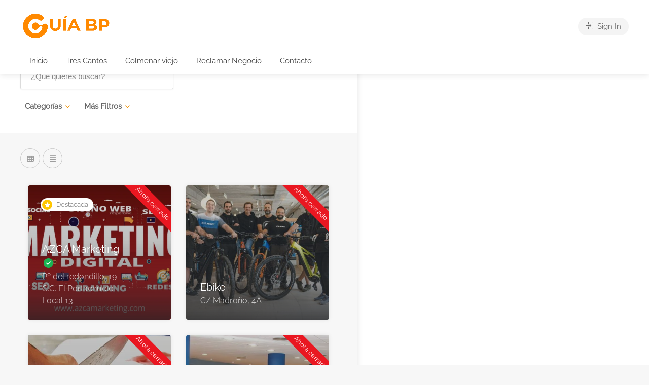

--- FILE ---
content_type: text/html; charset=UTF-8
request_url: https://www.guiabp.com/half-grid-layout-2/
body_size: 14666
content:
<!DOCTYPE html><html lang="es"><head><script data-no-optimize="1">var litespeed_docref=sessionStorage.getItem("litespeed_docref");litespeed_docref&&(Object.defineProperty(document,"referrer",{get:function(){return litespeed_docref}}),sessionStorage.removeItem("litespeed_docref"));</script> <meta charset="UTF-8"><meta name="viewport" content="width=device-width, initial-scale=1"><link rel="profile" href="http://gmpg.org/xfn/11"><meta name='robots' content='index, follow, max-image-preview:large, max-snippet:-1, max-video-preview:-1' /><title>Half Grid Layout 2 - Guía BP :: La guía de servicios de la Sierra</title><link rel="canonical" href="https://www.guiabp.com/half-grid-layout-2/" /><meta property="og:locale" content="es_ES" /><meta property="og:type" content="article" /><meta property="og:title" content="Half Grid Layout 2" /><meta property="og:url" content="https://www.guiabp.com/half-grid-layout-2/" /><meta property="og:site_name" content="Guía BP :: La guía de servicios de la Sierra" /><meta name="twitter:card" content="summary_large_image" /> <script type="application/ld+json" class="yoast-schema-graph">{"@context":"https://schema.org","@graph":[{"@type":"WebPage","@id":"https://www.guiabp.com/half-grid-layout-2/","url":"https://www.guiabp.com/half-grid-layout-2/","name":"Half Grid Layout 2 - Guía BP :: La guía de servicios de la Sierra","isPartOf":{"@id":"https://www.guiabp.com/#website"},"datePublished":"2018-11-02T10:41:38+00:00","breadcrumb":{"@id":"https://www.guiabp.com/half-grid-layout-2/#breadcrumb"},"inLanguage":"es","potentialAction":[{"@type":"ReadAction","target":["https://www.guiabp.com/half-grid-layout-2/"]}]},{"@type":"BreadcrumbList","@id":"https://www.guiabp.com/half-grid-layout-2/#breadcrumb","itemListElement":[{"@type":"ListItem","position":1,"name":"Home","item":"https://www.guiabp.com/"},{"@type":"ListItem","position":2,"name":"Half Grid Layout 2"}]},{"@type":"WebSite","@id":"https://www.guiabp.com/#website","url":"https://www.guiabp.com/","name":"Guía BP :: La guía de servicios de la Sierra","description":"","potentialAction":[{"@type":"SearchAction","target":{"@type":"EntryPoint","urlTemplate":"https://www.guiabp.com/?s={search_term_string}"},"query-input":{"@type":"PropertyValueSpecification","valueRequired":true,"valueName":"search_term_string"}}],"inLanguage":"es"}]}</script> <link rel='dns-prefetch' href='//fonts.googleapis.com' /><link rel='dns-prefetch' href='//www.guiabp.com' /><link rel='dns-prefetch' href='//guiabp.com' /><link rel='preconnect' href='https://www.guiabp.com' /><link rel='preconnect' href='https://guiabp.com' /><link rel="alternate" type="application/rss+xml" title="Guía BP :: La guía de servicios de la Sierra &raquo; Feed" href="https://www.guiabp.com/feed/" /><link rel="alternate" type="application/rss+xml" title="Guía BP :: La guía de servicios de la Sierra &raquo; Feed de los comentarios" href="https://www.guiabp.com/comments/feed/" /><link rel="alternate" title="oEmbed (JSON)" type="application/json+oembed" href="https://www.guiabp.com/wp-json/oembed/1.0/embed?url=https%3A%2F%2Fwww.guiabp.com%2Fhalf-grid-layout-2%2F" /><link rel="alternate" title="oEmbed (XML)" type="text/xml+oembed" href="https://www.guiabp.com/wp-json/oembed/1.0/embed?url=https%3A%2F%2Fwww.guiabp.com%2Fhalf-grid-layout-2%2F&#038;format=xml" /><link data-optimized="2" rel="stylesheet" href="https://www.guiabp.com/wp-content/litespeed/css/614b43257acce65e134d8d0459454dec.css?ver=fa6ec" /> <script type="litespeed/javascript" data-src="https://www.guiabp.com/wp-includes/js/jquery/jquery.min.js?ver=3.7.1" id="jquery-core-js"></script> <link rel="https://api.w.org/" href="https://www.guiabp.com/wp-json/" /><link rel="alternate" title="JSON" type="application/json" href="https://www.guiabp.com/wp-json/wp/v2/pages/89" /><link rel="EditURI" type="application/rsd+xml" title="RSD" href="https://www.guiabp.com/xmlrpc.php?rsd" /><meta name="generator" content="WordPress 6.9" /><meta name="generator" content="WooCommerce 10.4.3" /><link rel='shortlink' href='https://www.guiabp.com/?p=89' />
<noscript><style>.woocommerce-product-gallery{ opacity: 1 !important; }</style></noscript><link rel="icon" href="https://www.guiabp.com/wp-content/uploads/2021/09/cropped-GUIABP-LOGO-1-32x32.png" sizes="32x32" /><link rel="icon" href="https://www.guiabp.com/wp-content/uploads/2021/09/cropped-GUIABP-LOGO-1-192x192.png" sizes="192x192" /><link rel="apple-touch-icon" href="https://www.guiabp.com/wp-content/uploads/2021/09/cropped-GUIABP-LOGO-1-180x180.png" /><meta name="msapplication-TileImage" content="https://www.guiabp.com/wp-content/uploads/2021/09/cropped-GUIABP-LOGO-1-270x270.png" /></head><body  class="wp-singular page-template page-template-template-split-map page-template-template-split-map-php page page-id-89 wp-theme-listeo wp-child-theme-listeo-child theme-listeo woocommerce-no-js user_not_logged_in solid-header full-width-header slim-mobile-menu listeo-childtheme elementor-default elementor-kit-256"><div class="clearfix"></div><nav class="mobile-navigation-wrapper"><div class="mobile-nav-header"><div class="menu-logo">
<a href="https://www.guiabp.com/" class="" title="Guía BP :: La guía de servicios de la Sierra" rel="home"><img data-lazyloaded="1" src="[data-uri]" width="2484" height="894" id="listeo_logo" data-src="https://www.guiabp.com/wp-content/uploads/2022/01/GUIABP-LOGO-BLANCO.png.webp" data-rjs="https://www.guiabp.com/wp-content/uploads/2022/01/GUIABP-LOGO-BLANCO.png" alt="Guía BP :: La guía de servicios de la Sierra" /></a></div>
<a href="#" class="menu-icon-toggle"></a></div><div class="mobile-navigation-list"><ul id="mobile-nav" class="menu"><li id="menu-item-1430" class="menu-item menu-item-type-post_type menu-item-object-page menu-item-home menu-item-1430"><a href="https://www.guiabp.com/">Inicio</a></li><li id="menu-item-1431" class="menu-item menu-item-type-custom menu-item-object-custom menu-item-1431"><a href="https://www.guiabp.com/region/tres-cantos/">Tres Cantos</a></li><li id="menu-item-1432" class="menu-item menu-item-type-custom menu-item-object-custom menu-item-1432"><a href="https://www.guiabp.com/region/colmenar-viejo/">Colmenar viejo</a></li><li id="menu-item-1433" class="menu-item menu-item-type-post_type menu-item-object-page menu-item-1433"><a href="https://www.guiabp.com/reclamar-negocio/">Reclamar Negocio</a></li><li id="menu-item-1434" class="menu-item menu-item-type-post_type menu-item-object-page menu-item-1434"><a href="https://www.guiabp.com/contacto/">Contacto</a></li></ul></div><div class="mobile-nav-widgets"><aside id="listeo_side_social_icons" class="mobile-menu-widget widget "></aside></div></nav><div id="wrapper"><header id="header-container" class="fixed fullwidth"><div id="header" class=""><div class="container"><div class="left-side"><div id="logo">
<a href="https://www.guiabp.com/" title="Guía BP :: La guía de servicios de la Sierra" rel="home"><img data-lazyloaded="1" src="[data-uri]" width="2484" height="894" id="listeo_logo" data-src="https://www.guiabp.com/wp-content/uploads/2022/01/GUIABP-LOGO.png.webp" data-rjs="" alt="Guía BP :: La guía de servicios de la Sierra" /></a></div><div class="mmenu-trigger ">
<button class="hamburger hamburger--collapse" type="button">
<span class="hamburger-box">
<span class="hamburger-inner"></span>
</span>
</button></div><nav id="navigation" class="style-1"><ul id="responsive" class="menu"><li class="menu-item menu-item-type-post_type menu-item-object-page menu-item-home menu-item-1430 parentid0 depth0 dropdown"><a href="https://www.guiabp.com/" >Inicio</a></li><li class="menu-item menu-item-type-custom menu-item-object-custom menu-item-1431 parentid0 depth0 dropdown"><a href="https://www.guiabp.com/region/tres-cantos/" >Tres Cantos</a></li><li class="menu-item menu-item-type-custom menu-item-object-custom menu-item-1432 parentid0 depth0 dropdown"><a href="https://www.guiabp.com/region/colmenar-viejo/" >Colmenar viejo</a></li><li class="menu-item menu-item-type-post_type menu-item-object-page menu-item-1433 parentid0 depth0 dropdown"><a href="https://www.guiabp.com/reclamar-negocio/" >Reclamar Negocio</a></li><li class="menu-item menu-item-type-post_type menu-item-object-page menu-item-1434 parentid0 depth0 dropdown"><a href="https://www.guiabp.com/contacto/" >Contacto</a></li></ul></nav><div class="clearfix"></div></div><div class="right-side"><div class="header-widget">
<a href="https://www.guiabp.com/mi-perfil/" class="sign-in"><i class="sl sl-icon-login"></i> Sign In</a>
<a href="https://www.guiabp.com/anadir-negocio/" class="button border with-icon">Añadir listado <i class="sl sl-icon-plus"></i></a></div></div></div></div></header><div class="clearfix"></div><div class="fs-container"><div class="fs-inner-container content"><div class="fs-content"><section class="search">
<a href="#" id="show-map-button" class="show-map-button" data-enabled="Show Map " data-disabled="Hide Map ">Show Map </a><div class="row"><div class="col-md-12"><form action="" id="listeo_core-search-form" class="listeo-form-search_on_half_map dynamic    ajax-search" method="GET"><div class="row with-forms"><div class="col-fs-6 ">
<input  autocomplete="off" name="keyword_search" id="keyword_search" class="keyword_search" type="text" placeholder="¿Qué quieres buscar?" value=""/></div><div class="col-fs-6 input-with-icon location " id="listeo-search-form_tax-region">
<select  id="tax-region"
multiple name="tax-region[]"  class="selectpicker"  data-size="10"
title="Cualquier población"><option  value="colmenar-viejo">Colmenar Viejo</option><option  value="tres-cantos">Tres Cantos</option>	</select></div></div><div class="row"><div class="col-fs-12 panel-wrapper"><div class="panel-dropdown wide " id="tax-listing_category-panel">
<a href="#">Categorías</a><div class="panel-dropdown-content checkboxes "><div class="row  "><div class="panel-checkboxes-container"><div class="panel-checkbox-wrap">
<input  id="abogados-tax-listing_category" value="abogados" type="checkbox" name="tax-listing_category[abogados]">
<label for="abogados-tax-listing_category">ABOGADOS</label></div><div class="panel-checkbox-wrap">
<input  id="academias-tax-listing_category" value="academias" type="checkbox" name="tax-listing_category[academias]">
<label for="academias-tax-listing_category">ACADEMIAS</label></div><div class="panel-checkbox-wrap">
<input  id="administracion-de-fincas-tax-listing_category" value="administracion-de-fincas" type="checkbox" name="tax-listing_category[administracion-de-fincas]">
<label for="administracion-de-fincas-tax-listing_category">ADMINISTRACIÓN DE FINCAS</label></div><div class="panel-checkbox-wrap">
<input  id="aires-acondicionados-tax-listing_category" value="aires-acondicionados" type="checkbox" name="tax-listing_category[aires-acondicionados]">
<label for="aires-acondicionados-tax-listing_category">AIRE ACONDICIONADO</label></div><div class="panel-checkbox-wrap">
<input  id="alimentacion-tax-listing_category" value="alimentacion" type="checkbox" name="tax-listing_category[alimentacion]">
<label for="alimentacion-tax-listing_category">ALIMENTACIÓN</label></div><div class="panel-checkbox-wrap">
<input  id="aluminios-tax-listing_category" value="aluminios" type="checkbox" name="tax-listing_category[aluminios]">
<label for="aluminios-tax-listing_category">ALUMINIOS</label></div><div class="panel-checkbox-wrap">
<input  id="antenas-porteros-y-t-v-tax-listing_category" value="antenas-porteros-y-t-v" type="checkbox" name="tax-listing_category[antenas-porteros-y-t-v]">
<label for="antenas-porteros-y-t-v-tax-listing_category">ANTENAS, PORTEROS Y T.V.</label></div><div class="panel-checkbox-wrap">
<input  id="armarios-tax-listing_category" value="armarios" type="checkbox" name="tax-listing_category[armarios]">
<label for="armarios-tax-listing_category">ARMARIOS</label></div><div class="panel-checkbox-wrap">
<input  id="arrocerias-tax-listing_category" value="arrocerias" type="checkbox" name="tax-listing_category[arrocerias]">
<label for="arrocerias-tax-listing_category">ARROCERÍAS</label></div><div class="panel-checkbox-wrap">
<input  id="articulos-para-mascotas-tax-listing_category" value="articulos-para-mascotas" type="checkbox" name="tax-listing_category[articulos-para-mascotas]">
<label for="articulos-para-mascotas-tax-listing_category">ARTICULOS PARA MASCOTAS</label></div><div class="panel-checkbox-wrap">
<input  id="asesorias-tax-listing_category" value="asesorias" type="checkbox" name="tax-listing_category[asesorias]">
<label for="asesorias-tax-listing_category">ASESORIAS</label></div><div class="panel-checkbox-wrap">
<input  id="audifonos-tax-listing_category" value="audifonos" type="checkbox" name="tax-listing_category[audifonos]">
<label for="audifonos-tax-listing_category">AUDÍFONOS</label></div><div class="panel-checkbox-wrap">
<input  id="concesionarios-tax-listing_category" value="concesionarios" type="checkbox" name="tax-listing_category[concesionarios]">
<label for="concesionarios-tax-listing_category">CONCESIONARIOS</label></div><div class="panel-checkbox-wrap">
<input  id="compra-venta-tax-listing_category" value="compra-venta" type="checkbox" name="tax-listing_category[compra-venta]">
<label for="compra-venta-tax-listing_category">COMPRA-VENTA</label></div><div class="panel-checkbox-wrap">
<input  id="bar-de-copas-tax-listing_category" value="bar-de-copas" type="checkbox" name="tax-listing_category[bar-de-copas]">
<label for="bar-de-copas-tax-listing_category">BAR DE COPAS</label></div><div class="panel-checkbox-wrap">
<input  id="bicicletas-tax-listing_category" value="bicicletas" type="checkbox" name="tax-listing_category[bicicletas]">
<label for="bicicletas-tax-listing_category">BICICLETAS</label></div><div class="panel-checkbox-wrap">
<input  id="calefeccion-tax-listing_category" value="calefeccion" type="checkbox" name="tax-listing_category[calefeccion]">
<label for="calefeccion-tax-listing_category">CALEFACCIÓN</label></div><div class="panel-checkbox-wrap">
<input  id="clinicas-dentales-tax-listing_category" value="clinicas-dentales" type="checkbox" name="tax-listing_category[clinicas-dentales]">
<label for="clinicas-dentales-tax-listing_category">CLÍNICAS DENTALES</label></div><div class="panel-checkbox-wrap">
<input  id="clinicas-medicas-tax-listing_category" value="clinicas-medicas" type="checkbox" name="tax-listing_category[clinicas-medicas]">
<label for="clinicas-medicas-tax-listing_category">CLÍNICAS MÉDICAS</label></div><div class="panel-checkbox-wrap">
<input  id="clinicas-veterinarias-tax-listing_category" value="clinicas-veterinarias" type="checkbox" name="tax-listing_category[clinicas-veterinarias]">
<label for="clinicas-veterinarias-tax-listing_category">CLÍNICAS VETERINARIAS</label></div><div class="panel-checkbox-wrap">
<input  id="construcciones-y-reformas-tax-listing_category" value="construcciones-y-reformas" type="checkbox" name="tax-listing_category[construcciones-y-reformas]">
<label for="construcciones-y-reformas-tax-listing_category">CONSTRUCCIONES Y REFORMAS</label></div><div class="panel-checkbox-wrap">
<input  id="cortinas-tax-listing_category" value="cortinas" type="checkbox" name="tax-listing_category[cortinas]">
<label for="cortinas-tax-listing_category">CORTINAS</label></div><div class="panel-checkbox-wrap">
<input  id="cristalerias-tax-listing_category" value="cristalerias" type="checkbox" name="tax-listing_category[cristalerias]">
<label for="cristalerias-tax-listing_category">CRISTALERÍAS</label></div><div class="panel-checkbox-wrap">
<input  id="electrodomesticos-tax-listing_category" value="electrodomesticos" type="checkbox" name="tax-listing_category[electrodomesticos]">
<label for="electrodomesticos-tax-listing_category">ELECTRODOMESTICOS</label></div><div class="panel-checkbox-wrap">
<input  id="enotecas-tax-listing_category" value="enotecas" type="checkbox" name="tax-listing_category[enotecas]">
<label for="enotecas-tax-listing_category">ENOTECAS</label></div><div class="panel-checkbox-wrap">
<input  id="escuelas-de-danza-tax-listing_category" value="escuelas-de-danza" type="checkbox" name="tax-listing_category[escuelas-de-danza]">
<label for="escuelas-de-danza-tax-listing_category">ESCUELAS DE DANZA</label></div><div class="panel-checkbox-wrap">
<input  id="escuelas-de-musica-tax-listing_category" value="escuelas-de-musica" type="checkbox" name="tax-listing_category[escuelas-de-musica]">
<label for="escuelas-de-musica-tax-listing_category">ESCUELAS DE MÚSICA</label></div><div class="panel-checkbox-wrap">
<input  id="escuelas-infantiles-tax-listing_category" value="escuelas-infantiles" type="checkbox" name="tax-listing_category[escuelas-infantiles]">
<label for="escuelas-infantiles-tax-listing_category">ESCUELAS INFANTILES</label></div><div class="panel-checkbox-wrap">
<input  id="estancos-tax-listing_category" value="estancos" type="checkbox" name="tax-listing_category[estancos]">
<label for="estancos-tax-listing_category">ESTANCOS</label></div><div class="panel-checkbox-wrap">
<input  id="farmacias-y-parafarmacias-tax-listing_category" value="farmacias-y-parafarmacias" type="checkbox" name="tax-listing_category[farmacias-y-parafarmacias]">
<label for="farmacias-y-parafarmacias-tax-listing_category">FARMACIAS Y PARAFARMACIAS</label></div><div class="panel-checkbox-wrap">
<input  id="ferreterias-tax-listing_category" value="ferreterias" type="checkbox" name="tax-listing_category[ferreterias]">
<label for="ferreterias-tax-listing_category">FERRETERÍAS</label></div><div class="panel-checkbox-wrap">
<input  id="fisioterapeutas-tax-listing_category" value="fisioterapeutas" type="checkbox" name="tax-listing_category[fisioterapeutas]">
<label for="fisioterapeutas-tax-listing_category">FISIOTERAPEUTAS</label></div><div class="panel-checkbox-wrap">
<input  id="fontanerias-tax-listing_category" value="fontanerias" type="checkbox" name="tax-listing_category[fontanerias]">
<label for="fontanerias-tax-listing_category">FONTANERIAS</label></div><div class="panel-checkbox-wrap">
<input  id="floristerias-tax-listing_category" value="floristerias" type="checkbox" name="tax-listing_category[floristerias]">
<label for="floristerias-tax-listing_category">FLORISTERÍAS</label></div><div class="panel-checkbox-wrap">
<input  id="fruterias-tax-listing_category" value="fruterias" type="checkbox" name="tax-listing_category[fruterias]">
<label for="fruterias-tax-listing_category">FRUTERÍAS</label></div><div class="panel-checkbox-wrap">
<input  id="gas-y-calefaccion-tax-listing_category" value="gas-y-calefaccion" type="checkbox" name="tax-listing_category[gas-y-calefaccion]">
<label for="gas-y-calefaccion-tax-listing_category">GAS Y CALEFACCIÓN</label></div><div class="panel-checkbox-wrap">
<input  id="gimnasios-tax-listing_category" value="gimnasios" type="checkbox" name="tax-listing_category[gimnasios]">
<label for="gimnasios-tax-listing_category">GIMNASIOS</label></div><div class="panel-checkbox-wrap">
<input  id="inmobiliarias-tax-listing_category" value="inmobiliarias" type="checkbox" name="tax-listing_category[inmobiliarias]">
<label for="inmobiliarias-tax-listing_category">INMOBILIARIAS</label></div><div class="panel-checkbox-wrap">
<input  id="jardineria-y-paisajismo-tax-listing_category" value="jardineria-y-paisajismo" type="checkbox" name="tax-listing_category[jardineria-y-paisajismo]">
<label for="jardineria-y-paisajismo-tax-listing_category">JARDINERÍA Y PAISAJISMO</label></div><div class="panel-checkbox-wrap">
<input  id="joyerias-relojerias-tax-listing_category" value="joyerias-relojerias" type="checkbox" name="tax-listing_category[joyerias-relojerias]">
<label for="joyerias-relojerias-tax-listing_category">JOYERIAS - RELOJERÍAS</label></div><div class="panel-checkbox-wrap">
<input  id="limpiezas-tax-listing_category" value="limpiezas" type="checkbox" name="tax-listing_category[limpiezas]">
<label for="limpiezas-tax-listing_category">LIMPIEZAS</label></div><div class="panel-checkbox-wrap">
<input  id="mercerias-tax-listing_category" value="mercerias" type="checkbox" name="tax-listing_category[mercerias]">
<label for="mercerias-tax-listing_category">MERCERIAS</label></div><div class="panel-checkbox-wrap">
<input  id="moda-y-complementos-tax-listing_category" value="moda-y-complementos" type="checkbox" name="tax-listing_category[moda-y-complementos]">
<label for="moda-y-complementos-tax-listing_category">MODA Y COMPLEMENTOS</label></div><div class="panel-checkbox-wrap">
<input  id="motocicletas-tax-listing_category" value="motocicletas" type="checkbox" name="tax-listing_category[motocicletas]">
<label for="motocicletas-tax-listing_category">MOTOCICLETAS</label></div><div class="panel-checkbox-wrap">
<input  id="mudanzas-tax-listing_category" value="mudanzas" type="checkbox" name="tax-listing_category[mudanzas]">
<label for="mudanzas-tax-listing_category">MUDANZAS</label></div><div class="panel-checkbox-wrap">
<input  id="muebles-y-decoracion-tax-listing_category" value="muebles-y-decoracion" type="checkbox" name="tax-listing_category[muebles-y-decoracion]">
<label for="muebles-y-decoracion-tax-listing_category">MUEBLES Y DECORACION</label></div><div class="panel-checkbox-wrap">
<input  id="muebles-de-cocina-tax-listing_category" value="muebles-de-cocina" type="checkbox" name="tax-listing_category[muebles-de-cocina]">
<label for="muebles-de-cocina-tax-listing_category">MUEBLES DE COCINA</label></div><div class="panel-checkbox-wrap">
<input  id="notarias-tax-listing_category" value="notarias" type="checkbox" name="tax-listing_category[notarias]">
<label for="notarias-tax-listing_category">NOTARÍAS</label></div><div class="panel-checkbox-wrap">
<input  id="opticas-tax-listing_category" value="opticas" type="checkbox" name="tax-listing_category[opticas]">
<label for="opticas-tax-listing_category">OPTICAS</label></div><div class="panel-checkbox-wrap">
<input  id="papelerias-tax-listing_category" value="papelerias" type="checkbox" name="tax-listing_category[papelerias]">
<label for="papelerias-tax-listing_category">PAPELERÍAS</label></div><div class="panel-checkbox-wrap">
<input  id="pasteleria-artesanal-tax-listing_category" value="pasteleria-artesanal" type="checkbox" name="tax-listing_category[pasteleria-artesanal]">
<label for="pasteleria-artesanal-tax-listing_category">PASTELERÍA ARTESANAL</label></div><div class="panel-checkbox-wrap">
<input  id="pastelerias-y-panaderias-tax-listing_category" value="pastelerias-y-panaderias" type="checkbox" name="tax-listing_category[pastelerias-y-panaderias]">
<label for="pastelerias-y-panaderias-tax-listing_category">PASTELERÍAS Y PANADERÍAS</label></div><div class="panel-checkbox-wrap">
<input  id="peluqueria-canina-tax-listing_category" value="peluqueria-canina" type="checkbox" name="tax-listing_category[peluqueria-canina]">
<label for="peluqueria-canina-tax-listing_category">PELUQUERÍA CANINA</label></div><div class="panel-checkbox-wrap">
<input  id="peluquerias-y-estetica-tax-listing_category" value="peluquerias-y-estetica" type="checkbox" name="tax-listing_category[peluquerias-y-estetica]">
<label for="peluquerias-y-estetica-tax-listing_category">PELUQUERÍAS Y ESTÉTICA</label></div><div class="panel-checkbox-wrap">
<input  id="persianas-tax-listing_category" value="persianas" type="checkbox" name="tax-listing_category[persianas]">
<label for="persianas-tax-listing_category">PERSIANAS</label></div><div class="panel-checkbox-wrap">
<input  id="pilates-tax-listing_category" value="pilates" type="checkbox" name="tax-listing_category[pilates]">
<label for="pilates-tax-listing_category">PILATES</label></div><div class="panel-checkbox-wrap">
<input  id="pinturas-pintores-tax-listing_category" value="pinturas-pintores" type="checkbox" name="tax-listing_category[pinturas-pintores]">
<label for="pinturas-pintores-tax-listing_category">PINTURAS - PINTORES</label></div><div class="panel-checkbox-wrap">
<input  id="pizzerias-tax-listing_category" value="pizzerias" type="checkbox" name="tax-listing_category[pizzerias]">
<label for="pizzerias-tax-listing_category">PIZZERÍAS</label></div><div class="panel-checkbox-wrap">
<input  id="psicologia-tax-listing_category" value="psicologia" type="checkbox" name="tax-listing_category[psicologia]">
<label for="psicologia-tax-listing_category">PSICOLOGÍA</label></div><div class="panel-checkbox-wrap">
<input  id="puertas-y-armarios-tax-listing_category" value="puertas-y-armarios" type="checkbox" name="tax-listing_category[puertas-y-armarios]">
<label for="puertas-y-armarios-tax-listing_category">PUERTAS Y ARMARIOS</label></div><div class="panel-checkbox-wrap">
<input  id="reformas-tax-listing_category" value="reformas" type="checkbox" name="tax-listing_category[reformas]">
<label for="reformas-tax-listing_category">REFORMAS</label></div><div class="panel-checkbox-wrap">
<input  id="restauracion-tax-listing_category" value="restauracion" type="checkbox" name="tax-listing_category[restauracion]">
<label for="restauracion-tax-listing_category">RESTAURACION</label></div><div class="panel-checkbox-wrap">
<input  id="restaurantes-tax-listing_category" value="restaurantes" type="checkbox" name="tax-listing_category[restaurantes]">
<label for="restaurantes-tax-listing_category">RESTAURANTES</label></div><div class="panel-checkbox-wrap">
<input  id="ropa-de-trabajo-tax-listing_category" value="ropa-de-trabajo" type="checkbox" name="tax-listing_category[ropa-de-trabajo]">
<label for="ropa-de-trabajo-tax-listing_category">ROPA DE TRABAJO</label></div><div class="panel-checkbox-wrap">
<input  id="talleres-mecanicos-tax-listing_category" value="talleres-mecanicos" type="checkbox" name="tax-listing_category[talleres-mecanicos]">
<label for="talleres-mecanicos-tax-listing_category">TALLERES MECÁNICOS</label></div><div class="panel-checkbox-wrap">
<input  id="chapa-y-pintura-tax-listing_category" value="chapa-y-pintura" type="checkbox" name="tax-listing_category[chapa-y-pintura]">
<label for="chapa-y-pintura-tax-listing_category">CHAPA Y PINTURA</label></div><div class="panel-checkbox-wrap">
<input  id="tapicerias-tax-listing_category" value="tapicerias" type="checkbox" name="tax-listing_category[tapicerias]">
<label for="tapicerias-tax-listing_category">TAPICERÍAS</label></div><div class="panel-checkbox-wrap">
<input  id="telefonia-movil-tax-listing_category" value="telefonia-movil" type="checkbox" name="tax-listing_category[telefonia-movil]">
<label for="telefonia-movil-tax-listing_category">TELEFONÍA MOVIL</label></div><div class="panel-checkbox-wrap">
<input  id="terapias-alternativas-tax-listing_category" value="terapias-alternativas" type="checkbox" name="tax-listing_category[terapias-alternativas]">
<label for="terapias-alternativas-tax-listing_category">TERAPIAS ALTERNATIVAS</label></div><div class="panel-checkbox-wrap">
<input  id="toldos-tax-listing_category" value="toldos" type="checkbox" name="tax-listing_category[toldos]">
<label for="toldos-tax-listing_category">TOLDOS</label></div><div class="panel-checkbox-wrap">
<input  id="taquerias-tax-listing_category" value="taquerias" type="checkbox" name="tax-listing_category[taquerias]">
<label for="taquerias-tax-listing_category">TAQUERÍAS</label></div><div class="panel-checkbox-wrap">
<input  id="trasteros-tax-listing_category" value="trasteros" type="checkbox" name="tax-listing_category[trasteros]">
<label for="trasteros-tax-listing_category">TRASTEROS</label></div><div class="panel-checkbox-wrap">
<input  id="yoga-tax-listing_category" value="yoga" type="checkbox" name="tax-listing_category[yoga]">
<label for="yoga-tax-listing_category">YOGA</label></div><div class="panel-checkbox-wrap">
<input  id="zapaterias-tax-listing_category" value="zapaterias" type="checkbox" name="tax-listing_category[zapaterias]">
<label for="zapaterias-tax-listing_category">ZAPATERÍAS</label></div><div class="panel-checkbox-wrap">
<input  id="actividades-extraescolares-y-campamentos-tax-listing_category" value="actividades-extraescolares-y-campamentos" type="checkbox" name="tax-listing_category[actividades-extraescolares-y-campamentos]">
<label for="actividades-extraescolares-y-campamentos-tax-listing_category">ACTIVIDADES EXTRAESCOLARES Y CAMPAMENTOS</label></div><div class="panel-checkbox-wrap">
<input  id="agencias-de-viajes-tax-listing_category" value="agencias-de-viajes" type="checkbox" name="tax-listing_category[agencias-de-viajes]">
<label for="agencias-de-viajes-tax-listing_category">AGENCIAS DE VIAJES</label></div><div class="panel-checkbox-wrap">
<input  id="arreglos-reparacion-de-ropa-y-confeccion-tax-listing_category" value="arreglos-reparacion-de-ropa-y-confeccion" type="checkbox" name="tax-listing_category[arreglos-reparacion-de-ropa-y-confeccion]">
<label for="arreglos-reparacion-de-ropa-y-confeccion-tax-listing_category">ARREGLOS - REPARACIÓN DE ROPA Y CONFECCIÓN</label></div><div class="panel-checkbox-wrap">
<input  id="articulos-del-fumador-tax-listing_category" value="articulos-del-fumador" type="checkbox" name="tax-listing_category[articulos-del-fumador]">
<label for="articulos-del-fumador-tax-listing_category">ARTÍCULOS DEL FUMADOR</label></div><div class="panel-checkbox-wrap">
<input  id="auto-escuelas-tax-listing_category" value="auto-escuelas" type="checkbox" name="tax-listing_category[auto-escuelas]">
<label for="auto-escuelas-tax-listing_category">AUTO-ESCUELAS</label></div><div class="panel-checkbox-wrap">
<input  id="automoviles-tax-listing_category" value="automoviles" type="checkbox" name="tax-listing_category[automoviles]">
<label for="automoviles-tax-listing_category">AUTOMÓVILES</label></div><div class="panel-checkbox-wrap">
<input  id="azulejos-y-saneamientos-tax-listing_category" value="azulejos-y-saneamientos" type="checkbox" name="tax-listing_category[azulejos-y-saneamientos]">
<label for="azulejos-y-saneamientos-tax-listing_category">AZULEJOS Y SANEAMIENTOS</label></div><div class="panel-checkbox-wrap">
<input  id="banos-y-cocina-tax-listing_category" value="banos-y-cocina" type="checkbox" name="tax-listing_category[banos-y-cocina]">
<label for="banos-y-cocina-tax-listing_category">BAÑOS Y COCINA</label></div><div class="panel-checkbox-wrap">
<input  id="bordados-tax-listing_category" value="bordados" type="checkbox" name="tax-listing_category[bordados]">
<label for="bordados-tax-listing_category">BORDADOS</label></div><div class="panel-checkbox-wrap">
<input  id="boxeo-tax-listing_category" value="boxeo" type="checkbox" name="tax-listing_category[boxeo]">
<label for="boxeo-tax-listing_category">BOXEO</label></div><div class="panel-checkbox-wrap">
<input  id="cafeterias-bares-y-cervecerias-tax-listing_category" value="cafeterias-bares-y-cervecerias" type="checkbox" name="tax-listing_category[cafeterias-bares-y-cervecerias]">
<label for="cafeterias-bares-y-cervecerias-tax-listing_category">CAFETERÍAS, BARES Y CERVECERÍAS</label></div><div class="panel-checkbox-wrap">
<input  id="calefaccion-tax-listing_category" value="calefaccion" type="checkbox" name="tax-listing_category[calefaccion]">
<label for="calefaccion-tax-listing_category">CALEFACCION</label></div><div class="panel-checkbox-wrap">
<input  id="camisetas-tax-listing_category" value="camisetas" type="checkbox" name="tax-listing_category[camisetas]">
<label for="camisetas-tax-listing_category">CAMISETAS</label></div><div class="panel-checkbox-wrap">
<input  id="carnicerias-tax-listing_category" value="carnicerias" type="checkbox" name="tax-listing_category[carnicerias]">
<label for="carnicerias-tax-listing_category">CARNICERÍAS</label></div><div class="panel-checkbox-wrap">
<input  id="carpinterias-ebanisterias-tax-listing_category" value="carpinterias-ebanisterias" type="checkbox" name="tax-listing_category[carpinterias-ebanisterias]">
<label for="carpinterias-ebanisterias-tax-listing_category">CARPINTERÍAS - EBANISTERÍAS</label></div><div class="panel-checkbox-wrap">
<input  id="carpinterias-de-aluminio-y-p-v-c-tax-listing_category" value="carpinterias-de-aluminio-y-p-v-c" type="checkbox" name="tax-listing_category[carpinterias-de-aluminio-y-p-v-c]">
<label for="carpinterias-de-aluminio-y-p-v-c-tax-listing_category">CARPINTERÍAS DE ALUMINIO Y P.V.C</label></div><div class="panel-checkbox-wrap">
<input  id="carpinteria-metalica-y-aluminio-tax-listing_category" value="carpinteria-metalica-y-aluminio" type="checkbox" name="tax-listing_category[carpinteria-metalica-y-aluminio]">
<label for="carpinteria-metalica-y-aluminio-tax-listing_category">CARPINTERÍA METÁLICA Y ALUMINIO</label></div><div class="panel-checkbox-wrap">
<input  id="centro-de-relajacion-tax-listing_category" value="centro-de-relajacion" type="checkbox" name="tax-listing_category[centro-de-relajacion]">
<label for="centro-de-relajacion-tax-listing_category">CENTRO DE RELAJACIÓN</label></div><div class="panel-checkbox-wrap">
<input  id="centros-psicotecnicos-tax-listing_category" value="centros-psicotecnicos" type="checkbox" name="tax-listing_category[centros-psicotecnicos]">
<label for="centros-psicotecnicos-tax-listing_category">CENTROS PSICOTÉCNICOS</label></div><div class="panel-checkbox-wrap">
<input  id="colchones-tax-listing_category" value="colchones" type="checkbox" name="tax-listing_category[colchones]">
<label for="colchones-tax-listing_category">COLCHONES</label></div><div class="panel-checkbox-wrap">
<input  id="comidas-para-llevar-tax-listing_category" value="comidas-para-llevar" type="checkbox" name="tax-listing_category[comidas-para-llevar]">
<label for="comidas-para-llevar-tax-listing_category">COMIDAS PARA LLEVAR</label></div><div class="panel-checkbox-wrap">
<input  id="constructoras-promotoras-tax-listing_category" value="constructoras-promotoras" type="checkbox" name="tax-listing_category[constructoras-promotoras]">
<label for="constructoras-promotoras-tax-listing_category">CONSTRUCTORAS - PROMOTORAS</label></div><div class="panel-checkbox-wrap">
<input  id="consumibles-informaticos-tax-listing_category" value="consumibles-informaticos" type="checkbox" name="tax-listing_category[consumibles-informaticos]">
<label for="consumibles-informaticos-tax-listing_category">CONSUMIBLES INFORMÁTICOS</label></div><div class="panel-checkbox-wrap">
<input  id="cortador-profesional-de-jamon-tax-listing_category" value="cortador-profesional-de-jamon" type="checkbox" name="tax-listing_category[cortador-profesional-de-jamon]">
<label for="cortador-profesional-de-jamon-tax-listing_category">CORTADOR PROFESIONAL DE JAMÓN</label></div><div class="panel-checkbox-wrap">
<input  id="discotecas-tax-listing_category" value="discotecas" type="checkbox" name="tax-listing_category[discotecas]">
<label for="discotecas-tax-listing_category">DISCOTECAS</label></div><div class="panel-checkbox-wrap">
<input  id="electricidad-tax-listing_category" value="electricidad" type="checkbox" name="tax-listing_category[electricidad]">
<label for="electricidad-tax-listing_category">ELECTRICIDAD</label></div><div class="panel-checkbox-wrap">
<input  id="enmarcacion-tax-listing_category" value="enmarcacion" type="checkbox" name="tax-listing_category[enmarcacion]">
<label for="enmarcacion-tax-listing_category">ENMARCACIÓN</label></div><div class="panel-checkbox-wrap">
<input  id="estetica-y-belleza-tax-listing_category" value="estetica-y-belleza" type="checkbox" name="tax-listing_category[estetica-y-belleza]">
<label for="estetica-y-belleza-tax-listing_category">ESTÉTICA Y BELLEZA</label></div><div class="panel-checkbox-wrap">
<input  id="fotocopias-tax-listing_category" value="fotocopias" type="checkbox" name="tax-listing_category[fotocopias]">
<label for="fotocopias-tax-listing_category">FOTOCOPIAS</label></div><div class="panel-checkbox-wrap">
<input  id="gasoleos-tax-listing_category" value="gasoleos" type="checkbox" name="tax-listing_category[gasoleos]">
<label for="gasoleos-tax-listing_category">GASOLEOS</label></div><div class="panel-checkbox-wrap">
<input  id="gestorias-tax-listing_category" value="gestorias" type="checkbox" name="tax-listing_category[gestorias]">
<label for="gestorias-tax-listing_category">GESTORÍAS</label></div><div class="panel-checkbox-wrap">
<input  id="hamburgueserias-tax-listing_category" value="hamburgueserias" type="checkbox" name="tax-listing_category[hamburgueserias]">
<label for="hamburgueserias-tax-listing_category">HAMBURGUESERÍAS</label></div><div class="panel-checkbox-wrap">
<input  id="herbolarios-tax-listing_category" value="herbolarios" type="checkbox" name="tax-listing_category[herbolarios]">
<label for="herbolarios-tax-listing_category">HERBOLARIOS</label></div><div class="panel-checkbox-wrap">
<input  id="hierros-tax-listing_category" value="hierros" type="checkbox" name="tax-listing_category[hierros]">
<label for="hierros-tax-listing_category">HIERROS</label></div><div class="panel-checkbox-wrap">
<input  id="informatica-tax-listing_category" value="informatica" type="checkbox" name="tax-listing_category[informatica]">
<label for="informatica-tax-listing_category">INFORMÁTICA</label></div><div class="panel-checkbox-wrap">
<input  id="instalaciones-electricas-tax-listing_category" value="instalaciones-electricas" type="checkbox" name="tax-listing_category[instalaciones-electricas]">
<label for="instalaciones-electricas-tax-listing_category">INSTALACIONES ELÉCTRICAS</label></div><div class="panel-checkbox-wrap">
<input  id="juguetes-tax-listing_category" value="juguetes" type="checkbox" name="tax-listing_category[juguetes]">
<label for="juguetes-tax-listing_category">JUGUETES</label></div><div class="panel-checkbox-wrap">
<input  id="lapidas-y-granitos-tax-listing_category" value="lapidas-y-granitos" type="checkbox" name="tax-listing_category[lapidas-y-granitos]">
<label for="lapidas-y-granitos-tax-listing_category">LÁPIDAS Y GRANITOS</label></div><div class="panel-checkbox-wrap">
<input  id="latiguillos-y-mangueras-tax-listing_category" value="latiguillos-y-mangueras" type="checkbox" name="tax-listing_category[latiguillos-y-mangueras]">
<label for="latiguillos-y-mangueras-tax-listing_category">LATIGUILLOS Y MANGUERAS</label></div><div class="panel-checkbox-wrap">
<input  id="maquinaria-de-jardineria-tax-listing_category" value="maquinaria-de-jardineria" type="checkbox" name="tax-listing_category[maquinaria-de-jardineria]">
<label for="maquinaria-de-jardineria-tax-listing_category">MAQUINARIA DE JARDINERÍA</label></div><div class="panel-checkbox-wrap">
<input  id="marketing-tax-listing_category" value="marketing" type="checkbox" name="tax-listing_category[marketing]">
<label for="marketing-tax-listing_category">MARKETING</label></div><div class="panel-checkbox-wrap">
<input  id="marmol-y-granito-tax-listing_category" value="marmol-y-granito" type="checkbox" name="tax-listing_category[marmol-y-granito]">
<label for="marmol-y-granito-tax-listing_category">MARMOL Y GRANITO</label></div><div class="panel-checkbox-wrap">
<input  id="materiales-de-construccion-tax-listing_category" value="materiales-de-construccion" type="checkbox" name="tax-listing_category[materiales-de-construccion]">
<label for="materiales-de-construccion-tax-listing_category">MATERIALES DE CONSTRUCCIÓN</label></div><div class="panel-checkbox-wrap">
<input  id="maternidad-y-jugueteria-educativa-tax-listing_category" value="maternidad-y-jugueteria-educativa" type="checkbox" name="tax-listing_category[maternidad-y-jugueteria-educativa]">
<label for="maternidad-y-jugueteria-educativa-tax-listing_category">MATERNIDAD Y JUGUETERÍA EDUCATIVA</label></div><div class="panel-checkbox-wrap">
<input  id="mobiliario-de-oficina-tax-listing_category" value="mobiliario-de-oficina" type="checkbox" name="tax-listing_category[mobiliario-de-oficina]">
<label for="mobiliario-de-oficina-tax-listing_category">MOBILIARIO DE OFICINA</label></div><div class="panel-checkbox-wrap">
<input  id="moda-infantil-%c2%96-comuniones-tax-listing_category" value="moda-infantil-%c2%96-comuniones" type="checkbox" name="tax-listing_category[moda-infantil-%c2%96-comuniones]">
<label for="moda-infantil-%c2%96-comuniones-tax-listing_category">MODA INFANTIL  COMUNIONES</label></div><div class="panel-checkbox-wrap">
<input  id="agencia-de-marketing-tax-listing_category" value="agencia-de-marketing" type="checkbox" name="tax-listing_category[agencia-de-marketing]">
<label for="agencia-de-marketing-tax-listing_category">AGENCIAS DE MARKETING</label></div><div class="panel-checkbox-wrap">
<input  id="alimentacion-ecologica-a-granel-tax-listing_category" value="alimentacion-ecologica-a-granel" type="checkbox" name="tax-listing_category[alimentacion-ecologica-a-granel]">
<label for="alimentacion-ecologica-a-granel-tax-listing_category">ALIMENTACIÓN ECOLÓGICA A GRANEL</label></div><div class="panel-checkbox-wrap">
<input  id="bolsos-tax-listing_category" value="bolsos" type="checkbox" name="tax-listing_category[bolsos]">
<label for="bolsos-tax-listing_category">BOLSOS</label></div><div class="panel-checkbox-wrap">
<input  id="camisetas-personalizadas-tax-listing_category" value="camisetas-personalizadas" type="checkbox" name="tax-listing_category[camisetas-personalizadas]">
<label for="camisetas-personalizadas-tax-listing_category">CAMISETAS PERSONALIZADAS</label></div><div class="panel-checkbox-wrap">
<input  id="limpiezas-y-jardineria-en-general-tax-listing_category" value="limpiezas-y-jardineria-en-general" type="checkbox" name="tax-listing_category[limpiezas-y-jardineria-en-general]">
<label for="limpiezas-y-jardineria-en-general-tax-listing_category">LIMPIEZAS Y JARDINERÍA EN GENERAL</label></div><div class="panel-checkbox-wrap">
<input  id="marcos-y-molduras-tax-listing_category" value="marcos-y-molduras" type="checkbox" name="tax-listing_category[marcos-y-molduras]">
<label for="marcos-y-molduras-tax-listing_category">MARCOS Y MOLDURAS</label></div><div class="panel-checkbox-wrap">
<input  id="tableros-tax-listing_category" value="tableros" type="checkbox" name="tax-listing_category[tableros]">
<label for="tableros-tax-listing_category">TABLEROS</label></div><div class="panel-checkbox-wrap">
<input  id="taxi-tax-listing_category" value="taxi" type="checkbox" name="tax-listing_category[taxi]">
<label for="taxi-tax-listing_category">TAXI</label></div><div class="panel-checkbox-wrap">
<input  id="reparacion-de-calzado-y-copia-de-llaves-tax-listing_category" value="reparacion-de-calzado-y-copia-de-llaves" type="checkbox" name="tax-listing_category[reparacion-de-calzado-y-copia-de-llaves]">
<label for="reparacion-de-calzado-y-copia-de-llaves-tax-listing_category">REPARACIÓN DE CALZADO Y COPIA DE LLAVES</label></div><div class="panel-checkbox-wrap">
<input  id="tortilleria-tax-listing_category" value="tortilleria" type="checkbox" name="tax-listing_category[tortilleria]">
<label for="tortilleria-tax-listing_category">TORTILLERÍA</label></div><div class="panel-checkbox-wrap">
<input  id="rotulos-tax-listing_category" value="rotulos" type="checkbox" name="tax-listing_category[rotulos]">
<label for="rotulos-tax-listing_category">ROTULOS</label></div><div class="panel-checkbox-wrap">
<input  id="repuestos-del-automovil-tax-listing_category" value="repuestos-del-automovil" type="checkbox" name="tax-listing_category[repuestos-del-automovil]">
<label for="repuestos-del-automovil-tax-listing_category">REPUESTOS DEL AUTOMOVIL</label></div><div class="panel-checkbox-wrap">
<input  id="tintoreria-tax-listing_category" value="tintoreria" type="checkbox" name="tax-listing_category[tintoreria]">
<label for="tintoreria-tax-listing_category">TINTORERÍA</label></div><div class="panel-checkbox-wrap">
<input  id="lencerias-tax-listing_category" value="lencerias" type="checkbox" name="tax-listing_category[lencerias]">
<label for="lencerias-tax-listing_category">LENCERÍAS</label></div><div class="panel-checkbox-wrap">
<input  id="cerrajerias-tax-listing_category" value="cerrajerias" type="checkbox" name="tax-listing_category[cerrajerias]">
<label for="cerrajerias-tax-listing_category">CERRAJERÍAS</label></div><div class="panel-checkbox-wrap">
<input  id="decoracion-tax-listing_category" value="decoracion" type="checkbox" name="tax-listing_category[decoracion]">
<label for="decoracion-tax-listing_category">DECORACIÓN</label></div><div class="panel-checkbox-wrap">
<input  id="entrenador-personal-tax-listing_category" value="entrenador-personal" type="checkbox" name="tax-listing_category[entrenador-personal]">
<label for="entrenador-personal-tax-listing_category">ENTRENADOR PERSONAL</label></div><div class="panel-checkbox-wrap">
<input  id="guardamuebles-tax-listing_category" value="guardamuebles" type="checkbox" name="tax-listing_category[guardamuebles]">
<label for="guardamuebles-tax-listing_category">GUARDAMUEBLES</label></div><div class="panel-checkbox-wrap">
<input  id="tejados-tax-listing_category" value="tejados" type="checkbox" name="tax-listing_category[tejados]">
<label for="tejados-tax-listing_category">TEJADOS</label></div><div class="panel-checkbox-wrap">
<input  id="mosquiteras-y-persianas-tax-listing_category" value="mosquiteras-y-persianas" type="checkbox" name="tax-listing_category[mosquiteras-y-persianas]">
<label for="mosquiteras-y-persianas-tax-listing_category">MOSQUITERAS Y PERSIANAS</label></div><div class="panel-checkbox-wrap">
<input  id="nutricion-deportiva-y-salud-tax-listing_category" value="nutricion-deportiva-y-salud" type="checkbox" name="tax-listing_category[nutricion-deportiva-y-salud]">
<label for="nutricion-deportiva-y-salud-tax-listing_category">NUTRICIÓN DEPORTIVA Y SALUD</label></div><div class="panel-checkbox-wrap">
<input  id="neumaticos-tax-listing_category" value="neumaticos" type="checkbox" name="tax-listing_category[neumaticos]">
<label for="neumaticos-tax-listing_category">NEUMÁTICOS</label></div><div class="panel-checkbox-wrap">
<input  id="ocio-y-tiempo-libre-tax-listing_category" value="ocio-y-tiempo-libre" type="checkbox" name="tax-listing_category[ocio-y-tiempo-libre]">
<label for="ocio-y-tiempo-libre-tax-listing_category">OCIO Y TIEMPO LIBRE</label></div><div class="panel-checkbox-wrap">
<input  id="piedra-artificial-tax-listing_category" value="piedra-artificial" type="checkbox" name="tax-listing_category[piedra-artificial]">
<label for="piedra-artificial-tax-listing_category">PIEDRA ARTIFICIAL</label></div><div class="panel-checkbox-wrap">
<input  id="platerias-tax-listing_category" value="platerias" type="checkbox" name="tax-listing_category[platerias]">
<label for="platerias-tax-listing_category">PLATERÍAS</label></div><div class="panel-checkbox-wrap">
<input  id="reparacion-de-moviles-tax-listing_category" value="reparacion-de-moviles" type="checkbox" name="tax-listing_category[reparacion-de-moviles]">
<label for="reparacion-de-moviles-tax-listing_category">REPARACIÓN DE MÓVILES</label></div><div class="panel-checkbox-wrap">
<input  id="reparacion-de-tv-tax-listing_category" value="reparacion-de-tv" type="checkbox" name="tax-listing_category[reparacion-de-tv]">
<label for="reparacion-de-tv-tax-listing_category">REPARACIÓN DE TV</label></div><div class="panel-checkbox-wrap">
<input  id="salon-de-juegos-tax-listing_category" value="salon-de-juegos" type="checkbox" name="tax-listing_category[salon-de-juegos]">
<label for="salon-de-juegos-tax-listing_category">SALÓN DE JUEGOS</label></div><div class="panel-checkbox-wrap">
<input  id="sofas-tax-listing_category" value="sofas" type="checkbox" name="tax-listing_category[sofas]">
<label for="sofas-tax-listing_category">SOFÁS</label></div><div class="panel-checkbox-wrap">
<input  id="transporte-discrecional-tax-listing_category" value="transporte-discrecional" type="checkbox" name="tax-listing_category[transporte-discrecional]">
<label for="transporte-discrecional-tax-listing_category">TRANSPORTE DISCRECIONAL</label></div><div class="panel-checkbox-wrap">
<input  id="ventanas-tax-listing_category" value="ventanas" type="checkbox" name="tax-listing_category[ventanas]">
<label for="ventanas-tax-listing_category">VENTANAS</label></div><div class="panel-checkbox-wrap">
<input  id="ventanas-de-tejado-tax-listing_category" value="ventanas-de-tejado" type="checkbox" name="tax-listing_category[ventanas-de-tejado]">
<label for="ventanas-de-tejado-tax-listing_category">VENTANAS DE TEJADO</label></div><div class="panel-checkbox-wrap">
<input  id="alquiler-de-vehiculos-tax-listing_category" value="alquiler-de-vehiculos" type="checkbox" name="tax-listing_category[alquiler-de-vehiculos]">
<label for="alquiler-de-vehiculos-tax-listing_category">ALQUILER DE VEHÍCULOS</label></div><div class="panel-checkbox-wrap">
<input  id="lavado-de-coches-tax-listing_category" value="lavado-de-coches" type="checkbox" name="tax-listing_category[lavado-de-coches]">
<label for="lavado-de-coches-tax-listing_category">LAVADO DE COCHES</label></div><div class="panel-checkbox-wrap">
<input  id="injertos-capilares-tax-listing_category" value="injertos-capilares" type="checkbox" name="tax-listing_category[injertos-capilares]">
<label for="injertos-capilares-tax-listing_category">INJERTOS CAPILARES</label></div><div class="panel-checkbox-wrap">
<input  id="clinica-podologica-tax-listing_category" value="clinica-podologica" type="checkbox" name="tax-listing_category[clinica-podologica]">
<label for="clinica-podologica-tax-listing_category">CLÍNICA PODOLÓGICA</label></div><div class="panel-checkbox-wrap">
<input  id="puertas-acorazadas-tax-listing_category" value="puertas-acorazadas" type="checkbox" name="tax-listing_category[puertas-acorazadas]">
<label for="puertas-acorazadas-tax-listing_category">PUERTAS ACORAZADAS</label></div><div class="panel-checkbox-wrap">
<input  id="pescaderia-tax-listing_category" value="pescaderia" type="checkbox" name="tax-listing_category[pescaderia]">
<label for="pescaderia-tax-listing_category">PESCADERÍA</label></div><div class="panel-checkbox-wrap">
<input  id="energia-tax-listing_category" value="energia" type="checkbox" name="tax-listing_category[energia]">
<label for="energia-tax-listing_category">ENERGÍA</label></div><div class="panel-checkbox-wrap">
<input  id="perfumeria-tax-listing_category" value="perfumeria" type="checkbox" name="tax-listing_category[perfumeria]">
<label for="perfumeria-tax-listing_category">PERFUMERÍA</label></div></div></div><div class="panel-buttons">
<span class="panel-cancel">Close</span>
<button class="panel-apply">Apply</button></div></div></div><div class="panel-dropdown wide " id="tax-listing_feature-panel">
<a href="#">Más Filtros</a><div class="panel-dropdown-content checkboxes dynamic"><div class="row  "><div class="notification warning"><p>Elija la categoría para mostrar los filtros</p></div></div><div class="panel-buttons">
<span class="panel-cancel">Close</span>
<button class="panel-apply">Apply</button></div></div></div><div class="sort-by"><div class="sort-by-select">
<select form="listeo_core-search-form" name="listeo_core_order" data-placeholder="Orden predeterminado" class="select2-single orderby" ><option  value="default">Orden predeterminado</option><option  value="highest-rated">Mejor Valorado</option><option  value="reviewed">Más revisado</option><option  value="date-desc">Listados más nuevos</option><option  value="date-asc">Anuncios más antiguos</option><option  selected='selected' value="featured">Destacada</option><option  value="views">Más Vistas</option><option  value="rand">Aleatorio</option>
</select></div></div></div></div>
<input type="hidden" name="action" value="listeo_get_listings" /></form></div></div></section><section class="listings-container margin-top-30"><div class="row fs-listings"><article id="post-89" class="col-md-12 post-89 page type-page status-publish hentry"><div class="row margin-bottom-25"><div class="col-md-3 col-xs-6"><div class="layout-switcher">
<a href="#" data-layout="grid" class="grid"><i class="fa fa-th"></i></a>
<a href="#" data-layout="list" class="list"><i class="fa fa-align-justify"></i></a></div></div><div class="col-md-9"><div class="fullwidth-filters  ajax-search "><div class="sort-by"><div class="sort-by-select">
<select form="listeo_core-search-form" name="listeo_core_order" data-placeholder="Orden predeterminado" class="select2-sortby orderby"><option  value="default">Orden predeterminado</option><option  value="highest-rated">Mejor Valorado</option><option  value="reviewed">Más revisado</option><option  value="date-desc">Listados más nuevos</option><option  value="date-asc">Anuncios más antiguos</option><option  value="title">Alfabéticamente</option><option  selected='selected' value="featured">Destacada</option><option  value="views">Más Vistas</option><option  value="verified">Verified</option><option  value="upcoming-event">Upcoming Event</option><option  value="rand">Aleatorio</option>						</select></div></div></div></div></div><div id="listeo-listings-container"
data-counter="388"
data-style="compact"
data-custom_class=""
data-per_page="6"
data-grid_columns="2"
data-region=""  data-_listing_type=""  data-category=""  data-feature=""  data-rental-category=""  data-service-category=""  data-event-category="" class="row  ajax-search"><div class="loader-ajax-container" style=""><div class="loader-ajax"></div></div><div class="col-lg-6 col-md-12">
<a href="https://www.guiabp.com/listado/azca-marketing/" class="listing-item-container listing-geo-data compact"
data-title="AZCA Marketing"
data-listing-type="service"
data-classifieds-price="&euro;"
data-friendly-address="Pº del redondillo, 19 - C.C. El Portachuelo - Local 13"
data-address="Pº del redondillo, 19 - C.C. El Portachuelo - Local 13"
data-image="https://www.guiabp.com/wp-content/uploads/2022/01/Azca-Marketing-520x397.jpg"
data-longitude="40.65495503423085"
data-latitude="-3.7747049331665044"
data-rating="0"
data-reviews="0"
data-icon="&lt;i class=&quot;sl sl-icon-location&quot;&gt;&lt;/i&gt;"><div class="listing-item  featured-listing"><div class="listing-small-badges-container"><div class="listing-small-badge featured-badge"><i class="fa fa-star"></i> Destacada</div></div>
<img data-lazyloaded="1" src="[data-uri]" fetchpriority="high" decoding="async" width="520" height="397" data-src="https://www.guiabp.com/wp-content/uploads/2022/01/Azca-Marketing-520x397.jpg.webp" class="attachment-listeo-listing-grid size-listeo-listing-grid wp-post-image" alt="" /><div class="listing-badge now-closed">Ahora cerrado</div><div class="listing-item-content"><h3>AZCA Marketing <i class="verified-icon"></i></h3>
<span>Pº del redondillo, 19 - C.C. El Portachuelo - Local 13</span></div>
<span class="save like-icon tooltip left" title="Login To Bookmark Items"></span></div>
</a></div><div class="col-lg-6 col-md-12">
<a href="https://www.guiabp.com/listado/ebike/" class="listing-item-container listing-geo-data compact"
data-title="Ebike"
data-listing-type="service"
data-classifieds-price="&euro;"
data-friendly-address="C/ Madroño, 4A"
data-address="C/ Madroño, 4A"
data-image="https://www.guiabp.com/wp-content/uploads/2025/06/ebike-portada-guiabp-520x397.jpg"
data-longitude="40.65498485256924"
data-latitude="-3.758223269316743"
data-rating="0"
data-reviews="0"
data-icon="&lt;i class=&quot;sl sl-icon-location&quot;&gt;&lt;/i&gt;"><div class="listing-item  "><div class="listing-small-badges-container"></div>
<img data-lazyloaded="1" src="[data-uri]" decoding="async" width="520" height="397" data-src="https://www.guiabp.com/wp-content/uploads/2025/06/ebike-portada-guiabp-520x397.jpg" class="attachment-listeo-listing-grid size-listeo-listing-grid wp-post-image" alt="" /><div class="listing-badge now-closed">Ahora cerrado</div><div class="listing-item-content"><h3>Ebike</h3>
<span>C/ Madroño, 4A</span></div>
<span class="save like-icon tooltip left" title="Login To Bookmark Items"></span></div>
</a></div><div class="col-lg-6 col-md-12">
<a href="https://www.guiabp.com/listado/pescaderias-artesanas-2/" class="listing-item-container listing-geo-data compact"
data-title="PESCADERÍAS ARTESANAS"
data-listing-type="service"
data-classifieds-price="&euro;"
data-friendly-address=""
data-address="Paseo del Redondillo, 19 Centro comercial el portachuelo"
data-image="https://www.guiabp.com/wp-content/uploads/2025/05/pescaderiasartesanasservicio-520x397.jpg"
data-longitude="40.654785420869274"
data-latitude="-3.7748352156380425"
data-rating="0"
data-reviews="0"
data-icon="&lt;i class=&quot;fab fa-500px&quot;&gt;&lt;/i&gt;"><div class="listing-item  "><div class="listing-small-badges-container"></div>
<img data-lazyloaded="1" src="[data-uri]" decoding="async" width="520" height="397" data-src="https://www.guiabp.com/wp-content/uploads/2025/05/pescaderiasartesanasservicio-520x397.jpg.webp" class="attachment-listeo-listing-grid size-listeo-listing-grid wp-post-image" alt="" /><div class="listing-badge now-closed">Ahora cerrado</div><div class="listing-item-content"><h3>PESCADERÍAS ARTESANAS</h3>
<span>Paseo del Redondillo, 19 Centro comercial el portachuelo</span></div>
<span class="save like-icon tooltip left" title="Login To Bookmark Items"></span></div>
</a></div><div class="col-lg-6 col-md-12">
<a href="https://www.guiabp.com/listado/aragon-consultores-2/" class="listing-item-container listing-geo-data compact"
data-title="ARAGÓN CONSULTORES"
data-listing-type="service"
data-classifieds-price="&euro;"
data-friendly-address=""
data-address="CALLE DE LA CTRA. HOYO DE MANZANARES, 36"
data-image="https://www.guiabp.com/wp-content/uploads/2024/12/img_home1.jpg"
data-longitude="40.65639249149618"
data-latitude="-3.7735616895718276"
data-rating="0"
data-reviews="0"
data-icon="&lt;i class=&quot;sl sl-icon-location&quot;&gt;&lt;/i&gt;"><div class="listing-item  "><div class="listing-small-badges-container"></div>
<img data-lazyloaded="1" src="[data-uri]" loading="lazy" decoding="async" width="340" height="251" data-src="https://www.guiabp.com/wp-content/uploads/2024/12/img_home1.jpg.webp" class="attachment-listeo-listing-grid size-listeo-listing-grid wp-post-image" alt="" data-srcset="https://www.guiabp.com/wp-content/uploads/2024/12/img_home1.jpg.webp 340w, https://www.guiabp.com/wp-content/uploads/2024/12/img_home1-300x221.jpg.webp 300w" data-sizes="(max-width: 340px) 100vw, 340px" /><div class="listing-badge now-closed">Ahora cerrado</div><div class="listing-item-content"><h3>ARAGÓN CONSULTORES</h3>
<span>CALLE DE LA CTRA. HOYO DE MANZANARES, 36</span></div>
<span class="save like-icon tooltip left" title="Login To Bookmark Items"></span></div>
</a></div><div class="col-lg-6 col-md-12">
<a href="https://www.guiabp.com/listado/marcal-asesores/" class="listing-item-container listing-geo-data compact"
data-title="MARCAL ASESORES"
data-listing-type="service"
data-classifieds-price="&euro;"
data-friendly-address=""
data-address="AV. DEL MEDITERRÁNEO, 1 1ºB"
data-image="https://www.guiabp.com/wp-content/uploads/2024/12/marcalasesores-1-464x397.png"
data-longitude="40.66828999105528"
data-latitude="-3.77783606154762"
data-rating="0"
data-reviews="0"
data-icon="&lt;i class=&quot;fas fa-building&quot;&gt;&lt;/i&gt;"><div class="listing-item  "><div class="listing-small-badges-container"></div>
<img data-lazyloaded="1" src="[data-uri]" loading="lazy" decoding="async" width="464" height="397" data-src="https://www.guiabp.com/wp-content/uploads/2024/12/marcalasesores-1-464x397.png.webp" class="attachment-listeo-listing-grid size-listeo-listing-grid wp-post-image" alt="" /><div class="listing-badge now-closed">Ahora cerrado</div><div class="listing-item-content"><h3>MARCAL ASESORES</h3>
<span>AV. DEL MEDITERRÁNEO, 1 1ºB</span></div>
<span class="save like-icon tooltip left" title="Login To Bookmark Items"></span></div>
</a></div><div class="col-lg-6 col-md-12">
<a href="https://www.guiabp.com/listado/maison-duparfum/" class="listing-item-container listing-geo-data compact"
data-title="MAISON DUPARFUM"
data-listing-type="service"
data-classifieds-price="&euro;"
data-friendly-address=""
data-address="PLAZA DE LA MARINA, 9"
data-image="https://www.guiabp.com/wp-content/uploads/2024/12/logo-estupendo-520x397.webp"
data-longitude="40.659932645860586"
data-latitude="-3.769015878321186"
data-rating="0"
data-reviews="0"
data-icon="&lt;i class=&quot;fab fa-500px&quot;&gt;&lt;/i&gt;"><div class="listing-item  "><div class="listing-small-badges-container"></div>
<img data-lazyloaded="1" src="[data-uri]" loading="lazy" decoding="async" width="520" height="397" data-src="https://www.guiabp.com/wp-content/uploads/2024/12/logo-estupendo-520x397.webp" class="attachment-listeo-listing-grid size-listeo-listing-grid wp-post-image" alt="" /><div class="listing-badge now-closed">Ahora cerrado</div><div class="listing-item-content"><h3>MAISON DUPARFUM</h3>
<span>PLAZA DE LA MARINA, 9</span></div>
<span class="save like-icon tooltip left" title="Login To Bookmark Items"></span></div>
</a></div></div><div class="pagination-container margin-top-20 margin-bottom-20 ajax-search"><nav class="pagination margin-top-30"><ul class="pagination"><li class="current" data-paged="1"><a href="#">1 </a></li><li data-paged="2"><a href="#">2</a></li><li data-paged="3"><a href="#">3</a></li><li data-paged="next"><a  href="#"><i class="sl sl-icon-arrow-right"></i></a></li></ul></nav></div></article><div class="col-md-12"><div class="copyrights margin-top-0">© GuíaBP. Todos los derechos Reservados. <a href="https://www.azcamarketing.com/">Diseño Web y marketing digital por AZCA Marketing.</a></div></div></div></section></div></div><div class="fs-inner-container map-fixed"><div id="map-container" class=""><div id="map" class="split-map" data-map-zoom="15" data-map-scroll="true"></div></div></div></div><div class="clearfix"></div> <script type="speculationrules">{"prefetch":[{"source":"document","where":{"and":[{"href_matches":"/*"},{"not":{"href_matches":["/wp-*.php","/wp-admin/*","/wp-content/uploads/*","/wp-content/*","/wp-content/plugins/*","/wp-content/themes/listeo-child/*","/wp-content/themes/listeo/*","/*\\?(.+)"]}},{"not":{"selector_matches":"a[rel~=\"nofollow\"]"}},{"not":{"selector_matches":".no-prefetch, .no-prefetch a"}}]},"eagerness":"conservative"}]}</script> <script type="text/javascript" src="https://www.guiabp.com/wp-content/plugins/litespeed-cache/assets/js/instant_click.min.js?ver=7.7" id="litespeed-cache-js" defer="defer" data-wp-strategy="defer"></script> <script data-no-optimize="1">window.lazyLoadOptions=Object.assign({},{threshold:300},window.lazyLoadOptions||{});!function(t,e){"object"==typeof exports&&"undefined"!=typeof module?module.exports=e():"function"==typeof define&&define.amd?define(e):(t="undefined"!=typeof globalThis?globalThis:t||self).LazyLoad=e()}(this,function(){"use strict";function e(){return(e=Object.assign||function(t){for(var e=1;e<arguments.length;e++){var n,a=arguments[e];for(n in a)Object.prototype.hasOwnProperty.call(a,n)&&(t[n]=a[n])}return t}).apply(this,arguments)}function o(t){return e({},at,t)}function l(t,e){return t.getAttribute(gt+e)}function c(t){return l(t,vt)}function s(t,e){return function(t,e,n){e=gt+e;null!==n?t.setAttribute(e,n):t.removeAttribute(e)}(t,vt,e)}function i(t){return s(t,null),0}function r(t){return null===c(t)}function u(t){return c(t)===_t}function d(t,e,n,a){t&&(void 0===a?void 0===n?t(e):t(e,n):t(e,n,a))}function f(t,e){et?t.classList.add(e):t.className+=(t.className?" ":"")+e}function _(t,e){et?t.classList.remove(e):t.className=t.className.replace(new RegExp("(^|\\s+)"+e+"(\\s+|$)")," ").replace(/^\s+/,"").replace(/\s+$/,"")}function g(t){return t.llTempImage}function v(t,e){!e||(e=e._observer)&&e.unobserve(t)}function b(t,e){t&&(t.loadingCount+=e)}function p(t,e){t&&(t.toLoadCount=e)}function n(t){for(var e,n=[],a=0;e=t.children[a];a+=1)"SOURCE"===e.tagName&&n.push(e);return n}function h(t,e){(t=t.parentNode)&&"PICTURE"===t.tagName&&n(t).forEach(e)}function a(t,e){n(t).forEach(e)}function m(t){return!!t[lt]}function E(t){return t[lt]}function I(t){return delete t[lt]}function y(e,t){var n;m(e)||(n={},t.forEach(function(t){n[t]=e.getAttribute(t)}),e[lt]=n)}function L(a,t){var o;m(a)&&(o=E(a),t.forEach(function(t){var e,n;e=a,(t=o[n=t])?e.setAttribute(n,t):e.removeAttribute(n)}))}function k(t,e,n){f(t,e.class_loading),s(t,st),n&&(b(n,1),d(e.callback_loading,t,n))}function A(t,e,n){n&&t.setAttribute(e,n)}function O(t,e){A(t,rt,l(t,e.data_sizes)),A(t,it,l(t,e.data_srcset)),A(t,ot,l(t,e.data_src))}function w(t,e,n){var a=l(t,e.data_bg_multi),o=l(t,e.data_bg_multi_hidpi);(a=nt&&o?o:a)&&(t.style.backgroundImage=a,n=n,f(t=t,(e=e).class_applied),s(t,dt),n&&(e.unobserve_completed&&v(t,e),d(e.callback_applied,t,n)))}function x(t,e){!e||0<e.loadingCount||0<e.toLoadCount||d(t.callback_finish,e)}function M(t,e,n){t.addEventListener(e,n),t.llEvLisnrs[e]=n}function N(t){return!!t.llEvLisnrs}function z(t){if(N(t)){var e,n,a=t.llEvLisnrs;for(e in a){var o=a[e];n=e,o=o,t.removeEventListener(n,o)}delete t.llEvLisnrs}}function C(t,e,n){var a;delete t.llTempImage,b(n,-1),(a=n)&&--a.toLoadCount,_(t,e.class_loading),e.unobserve_completed&&v(t,n)}function R(i,r,c){var l=g(i)||i;N(l)||function(t,e,n){N(t)||(t.llEvLisnrs={});var a="VIDEO"===t.tagName?"loadeddata":"load";M(t,a,e),M(t,"error",n)}(l,function(t){var e,n,a,o;n=r,a=c,o=u(e=i),C(e,n,a),f(e,n.class_loaded),s(e,ut),d(n.callback_loaded,e,a),o||x(n,a),z(l)},function(t){var e,n,a,o;n=r,a=c,o=u(e=i),C(e,n,a),f(e,n.class_error),s(e,ft),d(n.callback_error,e,a),o||x(n,a),z(l)})}function T(t,e,n){var a,o,i,r,c;t.llTempImage=document.createElement("IMG"),R(t,e,n),m(c=t)||(c[lt]={backgroundImage:c.style.backgroundImage}),i=n,r=l(a=t,(o=e).data_bg),c=l(a,o.data_bg_hidpi),(r=nt&&c?c:r)&&(a.style.backgroundImage='url("'.concat(r,'")'),g(a).setAttribute(ot,r),k(a,o,i)),w(t,e,n)}function G(t,e,n){var a;R(t,e,n),a=e,e=n,(t=Et[(n=t).tagName])&&(t(n,a),k(n,a,e))}function D(t,e,n){var a;a=t,(-1<It.indexOf(a.tagName)?G:T)(t,e,n)}function S(t,e,n){var a;t.setAttribute("loading","lazy"),R(t,e,n),a=e,(e=Et[(n=t).tagName])&&e(n,a),s(t,_t)}function V(t){t.removeAttribute(ot),t.removeAttribute(it),t.removeAttribute(rt)}function j(t){h(t,function(t){L(t,mt)}),L(t,mt)}function F(t){var e;(e=yt[t.tagName])?e(t):m(e=t)&&(t=E(e),e.style.backgroundImage=t.backgroundImage)}function P(t,e){var n;F(t),n=e,r(e=t)||u(e)||(_(e,n.class_entered),_(e,n.class_exited),_(e,n.class_applied),_(e,n.class_loading),_(e,n.class_loaded),_(e,n.class_error)),i(t),I(t)}function U(t,e,n,a){var o;n.cancel_on_exit&&(c(t)!==st||"IMG"===t.tagName&&(z(t),h(o=t,function(t){V(t)}),V(o),j(t),_(t,n.class_loading),b(a,-1),i(t),d(n.callback_cancel,t,e,a)))}function $(t,e,n,a){var o,i,r=(i=t,0<=bt.indexOf(c(i)));s(t,"entered"),f(t,n.class_entered),_(t,n.class_exited),o=t,i=a,n.unobserve_entered&&v(o,i),d(n.callback_enter,t,e,a),r||D(t,n,a)}function q(t){return t.use_native&&"loading"in HTMLImageElement.prototype}function H(t,o,i){t.forEach(function(t){return(a=t).isIntersecting||0<a.intersectionRatio?$(t.target,t,o,i):(e=t.target,n=t,a=o,t=i,void(r(e)||(f(e,a.class_exited),U(e,n,a,t),d(a.callback_exit,e,n,t))));var e,n,a})}function B(e,n){var t;tt&&!q(e)&&(n._observer=new IntersectionObserver(function(t){H(t,e,n)},{root:(t=e).container===document?null:t.container,rootMargin:t.thresholds||t.threshold+"px"}))}function J(t){return Array.prototype.slice.call(t)}function K(t){return t.container.querySelectorAll(t.elements_selector)}function Q(t){return c(t)===ft}function W(t,e){return e=t||K(e),J(e).filter(r)}function X(e,t){var n;(n=K(e),J(n).filter(Q)).forEach(function(t){_(t,e.class_error),i(t)}),t.update()}function t(t,e){var n,a,t=o(t);this._settings=t,this.loadingCount=0,B(t,this),n=t,a=this,Y&&window.addEventListener("online",function(){X(n,a)}),this.update(e)}var Y="undefined"!=typeof window,Z=Y&&!("onscroll"in window)||"undefined"!=typeof navigator&&/(gle|ing|ro)bot|crawl|spider/i.test(navigator.userAgent),tt=Y&&"IntersectionObserver"in window,et=Y&&"classList"in document.createElement("p"),nt=Y&&1<window.devicePixelRatio,at={elements_selector:".lazy",container:Z||Y?document:null,threshold:300,thresholds:null,data_src:"src",data_srcset:"srcset",data_sizes:"sizes",data_bg:"bg",data_bg_hidpi:"bg-hidpi",data_bg_multi:"bg-multi",data_bg_multi_hidpi:"bg-multi-hidpi",data_poster:"poster",class_applied:"applied",class_loading:"litespeed-loading",class_loaded:"litespeed-loaded",class_error:"error",class_entered:"entered",class_exited:"exited",unobserve_completed:!0,unobserve_entered:!1,cancel_on_exit:!0,callback_enter:null,callback_exit:null,callback_applied:null,callback_loading:null,callback_loaded:null,callback_error:null,callback_finish:null,callback_cancel:null,use_native:!1},ot="src",it="srcset",rt="sizes",ct="poster",lt="llOriginalAttrs",st="loading",ut="loaded",dt="applied",ft="error",_t="native",gt="data-",vt="ll-status",bt=[st,ut,dt,ft],pt=[ot],ht=[ot,ct],mt=[ot,it,rt],Et={IMG:function(t,e){h(t,function(t){y(t,mt),O(t,e)}),y(t,mt),O(t,e)},IFRAME:function(t,e){y(t,pt),A(t,ot,l(t,e.data_src))},VIDEO:function(t,e){a(t,function(t){y(t,pt),A(t,ot,l(t,e.data_src))}),y(t,ht),A(t,ct,l(t,e.data_poster)),A(t,ot,l(t,e.data_src)),t.load()}},It=["IMG","IFRAME","VIDEO"],yt={IMG:j,IFRAME:function(t){L(t,pt)},VIDEO:function(t){a(t,function(t){L(t,pt)}),L(t,ht),t.load()}},Lt=["IMG","IFRAME","VIDEO"];return t.prototype={update:function(t){var e,n,a,o=this._settings,i=W(t,o);{if(p(this,i.length),!Z&&tt)return q(o)?(e=o,n=this,i.forEach(function(t){-1!==Lt.indexOf(t.tagName)&&S(t,e,n)}),void p(n,0)):(t=this._observer,o=i,t.disconnect(),a=t,void o.forEach(function(t){a.observe(t)}));this.loadAll(i)}},destroy:function(){this._observer&&this._observer.disconnect(),K(this._settings).forEach(function(t){I(t)}),delete this._observer,delete this._settings,delete this.loadingCount,delete this.toLoadCount},loadAll:function(t){var e=this,n=this._settings;W(t,n).forEach(function(t){v(t,e),D(t,n,e)})},restoreAll:function(){var e=this._settings;K(e).forEach(function(t){P(t,e)})}},t.load=function(t,e){e=o(e);D(t,e)},t.resetStatus=function(t){i(t)},t}),function(t,e){"use strict";function n(){e.body.classList.add("litespeed_lazyloaded")}function a(){console.log("[LiteSpeed] Start Lazy Load"),o=new LazyLoad(Object.assign({},t.lazyLoadOptions||{},{elements_selector:"[data-lazyloaded]",callback_finish:n})),i=function(){o.update()},t.MutationObserver&&new MutationObserver(i).observe(e.documentElement,{childList:!0,subtree:!0,attributes:!0})}var o,i;t.addEventListener?t.addEventListener("load",a,!1):t.attachEvent("onload",a)}(window,document);</script><script data-no-optimize="1">window.litespeed_ui_events=window.litespeed_ui_events||["mouseover","click","keydown","wheel","touchmove","touchstart"];var urlCreator=window.URL||window.webkitURL;function litespeed_load_delayed_js_force(){console.log("[LiteSpeed] Start Load JS Delayed"),litespeed_ui_events.forEach(e=>{window.removeEventListener(e,litespeed_load_delayed_js_force,{passive:!0})}),document.querySelectorAll("iframe[data-litespeed-src]").forEach(e=>{e.setAttribute("src",e.getAttribute("data-litespeed-src"))}),"loading"==document.readyState?window.addEventListener("DOMContentLoaded",litespeed_load_delayed_js):litespeed_load_delayed_js()}litespeed_ui_events.forEach(e=>{window.addEventListener(e,litespeed_load_delayed_js_force,{passive:!0})});async function litespeed_load_delayed_js(){let t=[];for(var d in document.querySelectorAll('script[type="litespeed/javascript"]').forEach(e=>{t.push(e)}),t)await new Promise(e=>litespeed_load_one(t[d],e));document.dispatchEvent(new Event("DOMContentLiteSpeedLoaded")),window.dispatchEvent(new Event("DOMContentLiteSpeedLoaded"))}function litespeed_load_one(t,e){console.log("[LiteSpeed] Load ",t);var d=document.createElement("script");d.addEventListener("load",e),d.addEventListener("error",e),t.getAttributeNames().forEach(e=>{"type"!=e&&d.setAttribute("data-src"==e?"src":e,t.getAttribute(e))});let a=!(d.type="text/javascript");!d.src&&t.textContent&&(d.src=litespeed_inline2src(t.textContent),a=!0),t.after(d),t.remove(),a&&e()}function litespeed_inline2src(t){try{var d=urlCreator.createObjectURL(new Blob([t.replace(/^(?:<!--)?(.*?)(?:-->)?$/gm,"$1")],{type:"text/javascript"}))}catch(e){d="data:text/javascript;base64,"+btoa(t.replace(/^(?:<!--)?(.*?)(?:-->)?$/gm,"$1"))}return d}</script><script data-no-optimize="1">var litespeed_vary=document.cookie.replace(/(?:(?:^|.*;\s*)_lscache_vary\s*\=\s*([^;]*).*$)|^.*$/,"");litespeed_vary||fetch("/wp-content/plugins/litespeed-cache/guest.vary.php",{method:"POST",cache:"no-cache",redirect:"follow"}).then(e=>e.json()).then(e=>{console.log(e),e.hasOwnProperty("reload")&&"yes"==e.reload&&(sessionStorage.setItem("litespeed_docref",document.referrer),window.location.reload(!0))});</script><script data-optimized="1" type="litespeed/javascript" data-src="https://www.guiabp.com/wp-content/litespeed/js/762a31df472f8a140de9c32b714cbb85.js?ver=fa6ec"></script></body></html>
<!-- Page optimized by LiteSpeed Cache @2026-01-28 03:32:33 -->

<!-- Page cached by LiteSpeed Cache 7.7 on 2026-01-28 01:32:29 -->
<!-- Guest Mode -->
<!-- QUIC.cloud UCSS in queue -->